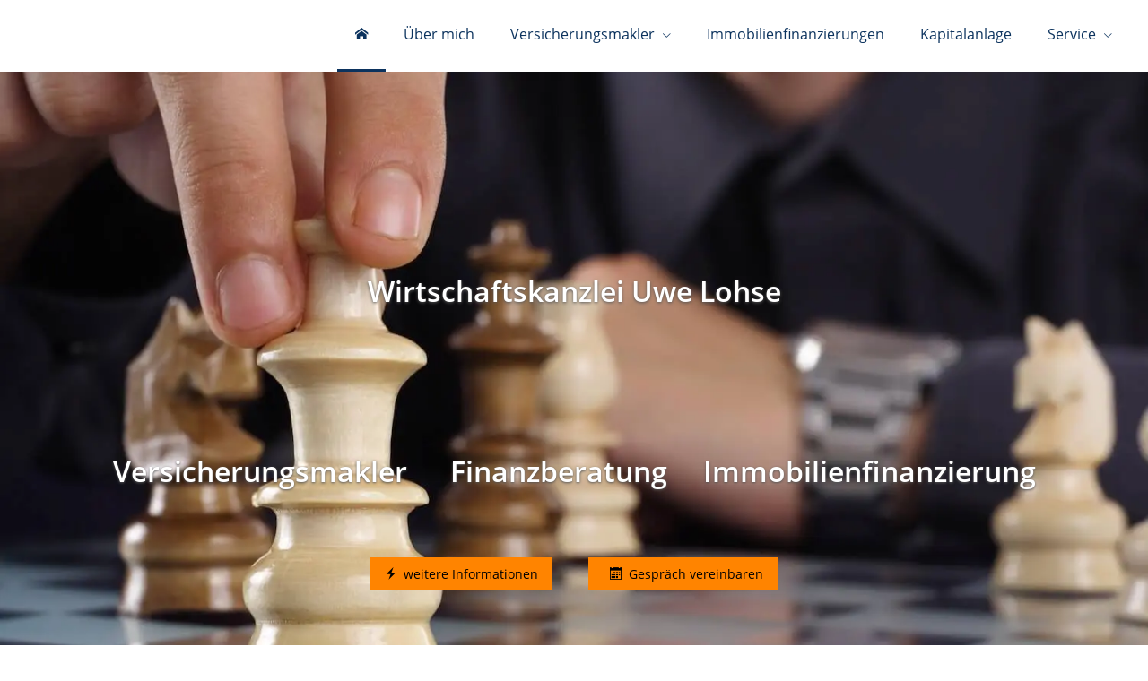

--- FILE ---
content_type: text/html; charset=utf-8
request_url: https://www.uwe-lohse.com/
body_size: 6085
content:
<!DOCTYPE html>
<html lang="de" itemscope itemtype="https://schema.org/WebPage">
<head>
<meta http-equiv="Content-Type" content="text/html; charset=utf-8" />
<title>Wirtschaftskanzlei Uwe Lohse - Ihr Versicherungsmakler in Dippoldiswalde - Home</title>

<meta name="referrer" content="strict-origin-when-cross-origin"><meta name="viewport" content="width=device-width, initial-scale=1 maximum-scale=1">
<meta name="generator" content="cm Homepage-Baukasten">
<!--[if IE]><meta http-equiv="X-UA-Compatible" content="IE=edge" /><![endif]-->
<link href="/content/minified.css.php?user=14552&landingpage=0&data=[base64]" rel="stylesheet" type="text/css" media="all"><link href="/content/minified.css.php?user=14552&landingpage=0&data=[base64]%3D" rel="stylesheet" type="text/css" media="all"><link rel="canonical" href="https://www.uwe-lohse.com"><meta property="og:url" content="https://www.uwe-lohse.com"><meta property="og:locale" content="de_DE"><meta property="og:type" content="website"><meta itemprop="name" content="Wirtschaftskanzlei Uwe Lohse &ndash; Uwe Lohse"><meta property="og:title" content="Wirtschaftskanzlei Uwe Lohse - Ihr Versicherungsmakler in Dippoldiswalde - Home"><meta property="og:description" content=""><meta property="og:image" content="https://content.digidor.de/content/images/facebook-standard.jpg"><meta property="og:image:width" content="600"><meta property="og:image:height" content="315">
<script data-ehcookieblocker-obligatory>
var googleMapsArray = [];
	var dontPlaceSubmenu = 1;

</script>
<script src="/content/js/minified.js.php?user=14552&landingpage=0&data=[base64]%3D%3D" charset="UTF-8" data-ehcookieblocker-obligatory></script><script src="/eh-content/empty.html" charset="UTF-8" data-ehcookieblocker="maps" data-ehcookieblocker-dependend-id="ehcookieblockerdependency_openstreetmaps" type="text/plaintext" data-ehcookieblocker-src="/content/js/leaflet.js?v=324872eb"></script>
<!--USER:14552--></head>

<body class=" small_header designtemplate183 motif0 resp page-434027 mainparent-page-0 parent-page-0 first_element_designstage ">
<div class="bt_skip_to_contentcontainer" style="position: fixed; top: -1000px;"><a href="#contentcontainer" class="submitbutton">direkt zum Seiteninhalt</a></div><div id="centercontainer" class=""><div id="pagewrap"><!--NEW_SIDEBAR_placeholder--><div id="pagecontainer"><div class="element_wrapper wrap_header"><div id="menutoggle"></div><div class="element_wrapper wrap_menu"><nav class="new_menu"><ul role="menubar" id="menu" class="menutype4 responsive_dontslide"><li role="none" class="menuitemactive firstitem" id="page-434027"><a role="menuitem" id="page-434027-link" aria-label="Home" href="index.html"><span class="only_icon"><span class="icon-home"></span></span></a><span class="submenutoggle"></span></li><li role="none" class="menuitem" id="page-434028"><a role="menuitem" id="page-434028-link" aria-label="Über mich" href="ueber_uns.html">Über mich</a><span class="submenutoggle"></span></li><li role="none" class="menuitem" id="page-434029"><a role="menuitem" id="page-434029-link" aria-label="Versicherungsmakler" href="privat.html" onclick="return false">Versicherungsmakler</a><span class="submenutoggle"></span><ul role="menu" aria-labelledby="page-434029-link"><li role="none" class="menusubitem firstitem" id="page-434030"><a role="menuitem" id="page-434030-link" aria-label="Gewerbe" href="gewerbe.html" onclick="return false">Gewerbe</a><span class="submenutoggle"></span><ul role="menu" aria-labelledby="page-434030-link"><li role="none" class="menusubitem firstitem" id="page-434069"><a role="menuitem" id="page-434069-link" aria-label="Inhaltsversicherung" href="inhaltsversicherung.html">Inhaltsversicherung</a><span class="submenutoggle"></span></li><li role="none" class="menusubitem" id="page-434070"><a role="menuitem" id="page-434070-link" aria-label="Betriebshaftpflicht" href="betriebshaftpflicht.html">Betriebshaftpflicht</a><span class="submenutoggle"></span></li><li role="none" class="menusubitem" id="page-434068"><a role="menuitem" id="page-434068-link" aria-label="Gewerbe-Rechtsschutz" href="gewerberechtsschutz.html">Gewerbe-Rechtsschutz</a><span class="submenutoggle"></span></li><li role="none" class="menusubitem lastitem" id="page-434067"><a role="menuitem" id="page-434067-link" aria-label="Betriebliche Altersversorgung" href="betriebliche_altersversorgung.html">Betriebliche Altersversorgung</a><span class="submenutoggle"></span></li></ul></li><li role="none" class="menusubitem" id="page-434034"><a role="menuitem" id="page-434034-link" aria-label="Krankenversicherung" href="krankenversicherung.html" onclick="return false">Krankenversicherung</a><span class="submenutoggle"></span><ul role="menu" aria-labelledby="page-434034-link"><li role="none" class="menusubitem firstitem" id="page-434039"><a role="menuitem" id="page-434039-link" aria-label="Private Krankenversicherung" href="private_krankenversicherung.html">Private Krankenversicherung</a><span class="submenutoggle"></span></li><li role="none" class="menusubitem" id="page-434040"><a role="menuitem" id="page-434040-link" aria-label="Krankenzusatzversicherung" href="krankenzusatzversicherung.html">Krankenzusatzversicherung</a><span class="submenutoggle"></span></li><li role="none" class="menusubitem" id="page-434041"><a role="menuitem" id="page-434041-link" aria-label="Gesetzliche Krankenversicherung" href="gesetzliche_krankenversicherung.html">Gesetzliche Krankenversicherung</a><span class="submenutoggle"></span></li><li role="none" class="menusubitem" id="page-434042"><a role="menuitem" id="page-434042-link" aria-label="Zahnzusatzversicherung" href="zahnzusatzversicherung.html">Zahnzusatzversicherung</a><span class="submenutoggle"></span></li><li role="none" class="menusubitem lastitem" id="page-434043"><a role="menuitem" id="page-434043-link" aria-label="Auslandskrankenversicherung" href="auslandskrankenversicherung.html">Auslandskrankenversicherung</a><span class="submenutoggle"></span></li></ul></li><li role="none" class="menusubitem" id="page-434035"><a role="menuitem" id="page-434035-link" aria-label="Berufsunfähigkeit & Unfall" href="berufsunfaehigkeit_unfall.html" onclick="return false">Berufsunfähigkeit & Unfall</a><span class="submenutoggle"></span><ul role="menu" aria-labelledby="page-434035-link"><li role="none" class="menusubitem firstitem" id="page-434044"><a role="menuitem" id="page-434044-link" aria-label="Berufsunfähigkeit" href="berufsunfaehigkeit.html">Berufsunfähigkeit</a><span class="submenutoggle"></span></li><li role="none" class="menusubitem" id="page-434045"><a role="menuitem" id="page-434045-link" aria-label="Grundfähigkeit" href="grundfaehigkeit.html">Grundfähigkeit</a><span class="submenutoggle"></span></li><li role="none" class="menusubitem" id="page-434046"><a role="menuitem" id="page-434046-link" aria-label="Schwere Krankheiten" href="schwere_krankheiten.html">Schwere Krankheiten</a><span class="submenutoggle"></span></li><li role="none" class="menusubitem lastitem" id="page-434047"><a role="menuitem" id="page-434047-link" aria-label="Unfallversicherung" href="unfallversicherung.html">Unfallversicherung</a><span class="submenutoggle"></span></li></ul></li><li role="none" class="menusubitem" id="page-434036"><a role="menuitem" id="page-434036-link" aria-label="Rente & Leben" href="rente_leben.html" onclick="return false">Rente & Leben</a><span class="submenutoggle"></span><ul role="menu" aria-labelledby="page-434036-link"><li role="none" class="menusubitem firstitem" id="page-434048"><a role="menuitem" id="page-434048-link" aria-label="Riester-Rente" href="riesterrente.html">Riester-Rente</a><span class="submenutoggle"></span></li><li role="none" class="menusubitem" id="page-434049"><a role="menuitem" id="page-434049-link" aria-label="Rürup-Rente" href="ruerup_rente.html">Rürup-Rente</a><span class="submenutoggle"></span></li><li role="none" class="menusubitem" id="page-434050"><a role="menuitem" id="page-434050-link" aria-label="Rentenversicherung" href="rentenversicherung.html">Rentenversicherung</a><span class="submenutoggle"></span></li><li role="none" class="menusubitem" id="page-434051"><a role="menuitem" id="page-434051-link" aria-label="Betriebl. Altersvorsorge" href="betriebl_altersvorsorge.html">Betriebl. Altersvorsorge</a><span class="submenutoggle"></span></li><li role="none" class="menusubitem" id="page-434053"><a role="menuitem" id="page-434053-link" aria-label="Risikolebensversicherung" href="risikolebensversicherung.html">Risikolebensversicherung</a><span class="submenutoggle"></span></li><li role="none" class="menusubitem lastitem" id="page-434054"><a role="menuitem" id="page-434054-link" aria-label="Pflegeversicherung" href="pflegeversicherung.html">Pflegeversicherung</a><span class="submenutoggle"></span></li></ul></li><li role="none" class="menusubitem" id="page-434037"><a role="menuitem" id="page-434037-link" aria-label="Kfz-Versicherung" href="kfzversicherung.html" onclick="return false">Kfz-Versicherung</a><span class="submenutoggle"></span><ul role="menu" aria-labelledby="page-434037-link"><li role="none" class="menusubitem firstitem" id="page-434055"><a role="menuitem" id="page-434055-link" aria-label="Autoversicherung" href="autoversicherung.html">Autoversicherung</a><span class="submenutoggle"></span></li><li role="none" class="menusubitem lastitem" id="page-434056"><a role="menuitem" id="page-434056-link" aria-label="Motorradversicherung" href="motorradversicherung.html">Motorradversicherung</a><span class="submenutoggle"></span></li></ul></li><li role="none" class="menusubitem lastitem" id="page-434038"><a role="menuitem" id="page-434038-link" aria-label="Heim, Recht & Haftung" href="heim_recht_haftung.html" onclick="return false">Heim, Recht & Haftung</a><span class="submenutoggle"></span><ul role="menu" aria-labelledby="page-434038-link"><li role="none" class="menusubitem firstitem" id="page-434057"><a role="menuitem" id="page-434057-link" aria-label="Privathaftpflicht" href="privathaftpflicht.html">Privathaftpflicht</a><span class="submenutoggle"></span></li><li role="none" class="menusubitem" id="page-434058"><a role="menuitem" id="page-434058-link" aria-label="Tierhalterhaftpflicht" href="tierhalterhaftpflicht.html">Tierhalterhaftpflicht</a><span class="submenutoggle"></span></li><li role="none" class="menusubitem" id="page-434059"><a role="menuitem" id="page-434059-link" aria-label="Rechtsschutzversicherung" href="rechtsschutzversicherung.html">Rechtsschutzversicherung</a><span class="submenutoggle"></span></li><li role="none" class="menusubitem" id="page-434060"><a role="menuitem" id="page-434060-link" aria-label="Hausratversicherung" href="hausratversicherung.html">Hausratversicherung</a><span class="submenutoggle"></span></li><li role="none" class="menusubitem" id="page-434061"><a role="menuitem" id="page-434061-link" aria-label="Gebäudeversicherung" href="gebaeudeversicherung.html">Gebäudeversicherung</a><span class="submenutoggle"></span></li><li role="none" class="menusubitem" id="page-434062"><a role="menuitem" id="page-434062-link" aria-label="Haus- und Grund-Haftpflicht" href="haus_und_grundhaftpflicht.html">Haus- und Grund-Haftpflicht</a><span class="submenutoggle"></span></li><li role="none" class="menusubitem" id="page-434063"><a role="menuitem" id="page-434063-link" aria-label="Gewässerschadenhaftpflicht" href="gewaesserschadenhaftpflicht.html">Gewässerschadenhaftpflicht</a><span class="submenutoggle"></span></li><li role="none" class="menusubitem" id="page-434064"><a role="menuitem" id="page-434064-link" aria-label="Photovoltaikversicherung" href="photovoltaikversicherung.html">Photovoltaikversicherung</a><span class="submenutoggle"></span></li><li role="none" class="menusubitem lastitem" id="page-434065"><a role="menuitem" id="page-434065-link" aria-label="Reiseversicherung" href="reiseversicherung.html">Reiseversicherung</a><span class="submenutoggle"></span></li></ul></li></ul></li><li role="none" class="menuitem" id="page-434392"><a role="menuitem" id="page-434392-link" aria-label="Immobilienfinanzierungen" href="immobilienfinanzierungen-434392.html">Immobilienfinanzierungen</a><span class="submenutoggle"></span></li><li role="none" class="menuitem" id="page-434391"><a role="menuitem" id="page-434391-link" aria-label="Kapitalanlage" href="kapitalanlage-434391.html">Kapitalanlage</a><span class="submenutoggle"></span></li><li role="none" class="menuitem lastitem" id="page-434031"><a role="menuitem" id="page-434031-link" aria-label="Service" href="service.html" onclick="return false">Service</a><span class="submenutoggle"></span><ul role="menu" aria-labelledby="page-434031-link"><li role="none" class="menusubitem firstitem" id="page-441043"><a role="menuitem" id="page-441043-link" aria-label="Kontakt" href="kontakt-441043.html">Kontakt</a><span class="submenutoggle"></span></li><li role="none" class="menusubitem" id="page-434071"><a role="menuitem" id="page-434071-link" aria-label="Schaden melden" href="schaden_melden.html">Schaden melden</a><span class="submenutoggle"></span></li><li role="none" class="menusubitem" id="page-434072"><a role="menuitem" id="page-434072-link" aria-label="Daten ändern" href="daten_aendern.html">Daten ändern</a><span class="submenutoggle"></span></li><li role="none" class="menusubitem lastitem" id="page-434073"><a role="menuitem" id="page-434073-link" aria-label="Termin vereinbaren" href="termin_vereinbaren.html">Termin vereinbaren</a><span class="submenutoggle"></span></li></ul></li></ul></nav></div><header><div id="titleback"><div id="titlecontainer"><div class="pagetitle">Home</div></div></div></header></div><div id="contentcontainer"><!--###maincontent### begin --><div class="element_wrapper wrap_cmod wrap_designstage first  fullsize mobile_fullsize"><div id="cmod_813726" class="cmod cmod_designstage  fullsize mobile_fullsize first"><!--contentelement start--><div class="cmod_wrapper"><div class="designstage_type_image designstage_background_transition_fade with_light_text_shadow" id="designstage_element_19937"><div class="designstage_background"></div><div class="designstage_text center"><h2> </h2>
<h2> </h2>
<h2> </h2>
<h1><span style="font-size: 32px; color: #ffffff;">Wirtschaftskanzlei Uwe Lohse</span> </h1>
<h2> </h2>
<h2> </h2>
<h2><span style="color: #ffffff;"><span style="font-size: 32px;"><strong>Versicherungsmakler      Finanzberatung     Immobilienfinanzierung</strong></span><br></span></h2>
<p> </p>
<p><a href="ueber_uns.html" class="submitbutton"> <span style="font-size: 1em;"><span class="mceNonEditable icon-power"> </span></span>weitere Informationen </a>          <a href="index.php?landingpage=&module=pages&action=editmodule&showpage=434027&item=813726&type=designstage&step=1" data-mce-iconclass="icon-calendar" role="option" tabindex="-1"></a><a href="termin_vereinbaren.html" class="submitbutton">  <span style="font-size: 1em;"><span class="mceNonEditable icon-calendar"> </span></span>Gespräch vereinbaren</a></p>
<p> </p>
<p> </p></div></div><div class="designstage_scrolldown_arrow" tabindex="0" role="button" aria-label="Herunterscrollen"><div class="designstage_scrolldown_arrow_anchor"></div><span class="designstage_arrowcontainer"><span class="designstage_arrowicon"> </span></span></div></div><hr><!--contentelement end--></div></div><div class="element_wrapper wrap_cmod wrap_owncont "><div id="cmod_813728" class="cmod cmod_owncont"><!--contentelement start--><div class="cmod_wrapper"><h1>Herzlich willkommen in der Wirtschaftskanzlei Uwe Lohse  Dippoldiswalde</h1><p>Schön, dass ich Sie auf meiner Seite begrüßen darf.</p>
<p>Versicherung und Miete, Steuern und Inflation &ndash;einen Haushalt optimal zu führen, ist in jeder Hinsicht eine große Herausforderung. Diese Erfahrung haben Sie sicher auch schon gemacht. Gerade die finanziellen Aspekte spielen dabei eine große Rolle. Zum einen möchte man bestmöglich abgesichert sein, zum anderen sollten auch Reserven vorhanden sein, um sich das eine oder andere gönnen zu können. Dabei ist die Führung eines Haushalts der eines kleinen Unternehmens gar nicht so unähnlich. Es gibt Einnahmen und Ausgaben, Anlagen und Abschläge, Zinsen und Prozente und schließlich viel Papierkram. Um dies alles im Blick zu behalten, braucht man schon eine Menge Zeit und Geduld.</p>
<p>Letztlich ist es das große Ziel eines jeden Haushaltes  Kosten zu senken, Steuern zu optimieren, Gewinne zu steigern oder staatliche Zuschüsse bestmöglich zu nutzen.</p>
<p>Und so, wie jedes große Unternehmen für diese Bereiche einen Wirtschaftsberater nutzt und einsetzt, sollte auch das &bdquo;Unternehmen Haushalt&ldquo; einen erfahrenen Finanzberater als Partner an der Seite haben, dem man vertrauen kann.</p>
<p>Ich sehe mich als Ihr Partner für Ihre Finanz- und Vorsorgeplanung und baue auf eine langjährige Zusammenarbeit. Meine Aufgabe ist es, Ihnen ein Konzept an die Hand zu geben, das Ihnen jetzt, in Zukunft und in stürmischen Zeiten ein zumindest finanziell sorgenfreies Leben ermöglicht. Dieses Konzept ist auf Ihren Bedarf zugeschnitten und wird komplett individuell erstellt. Regelmäßig werden die Angebote unterschiedlicher Versicherungsgesellschaften und Banken hinsichtlich ihres Leistungsumfanges von mir geprüft und verglichen. Diese Freiheit und Unabhängigkeit von Banken und Versicherungen ist die Basis meiner Arbeit und Ihr Vorteil.</p>
<p><br><span class="handwriting" style="font-size: 32px; color: #135096;"><strong>Uwe Lohse</strong></span></p><div class="cmod_bottom"></div></div><hr><!--contentelement end--></div></div><div class="element_wrapper wrap_cmod wrap_contact last "><div id="cmod_828635" class="cmod cmod_contact "><!--contentelement start--><h2>Hier finden sie mein Büro</h2><div class="cmod_wrapper"><script data-ehcookieblocker="maps" data-ehcookieblocker-dependend-from="ehcookieblockerdependency_openstreetmaps" type="text/plaintext" data-ehcookieblocker-encoding="base64">[base64]</script><div id="map_canvas_3420" class="map_canvas" style="width:100%; height:300px;" data-ehcookieblocker="maps"></div></div><hr><!--contentelement end--></div></div><div class="element_wrapper wrap_socialmedia"><div class="socialmedia_bookmarks">Seite teilen: <a href="whatsapp://send?text=http%3A%2F%2Fwww.uwe-lohse.com" target="_blank" class="socialmedia_bookmarks_whatsapp" title="Teilen mit WhatsApp"><span class="title">Teilen mit WhatsApp</span></a></div></div><!--###maincontent### end --><div class="contentcontainer_endclear"></div></div><footer><div id="footercontainer"><a href="impressum-434032.html" class="footerlink imprint" data-footerlink="imprint">Impressum</a><span class="dot"> · </span><a href="datenschutz-0-p11.html" class="footerlink privacy" data-footerlink="privacy">Datenschutz</a><span class="dot"> · </span><a href="content/erstinformation-154e5252.pdf?v=0" target="_blank" class="footerlink firstinfo" data-footerlink="firstinfo">Erstinformation</a><span class="dot"> · </span><a href="beschwerden-434032-p4.html" class="footerlink complaintmanagement" data-footerlink="complaintmanagement">Beschwerden</a><span class="dot"> · </span><a href="#" onclick="return digidor.cookieblocker.openCookieOverlay();" class="footerlink cookies" data-footerlink="cookies">Cookies</a>			
			<div id="cookie_warning_placeholder" class="cookie_warning_optin"></div>
			<div id="cookie_warning" class="cookie_warning_optin" data-cookieblocker-relevant-categories="other|maps|calc">
				<div class="cookie_warning_inner">
					<div class="cookie_warning_text">
						Diese Website verwendet Cookies. Einige Cookies sind f&uuml;r den Betrieb der Website unbedingt erforderlich. Andere Cookies sind optional und erweitern den Funktionsumfang. Sie k&ouml;nnen Ihre Einwilligung jederzeit widerrufen. N&auml;here Informationen finden Sie in der <a href="datenschutz-0-p11.html#dse_cookies" class="dselink">Datenschutzerkl&auml;rung</a>.					</div>
					
					<a href="#" role="button" onclick="digidor.cookieblocker.activateCookiesWithCategoryOrDependend( 'all' ); digidor.cookieblocker.storeCookiesWithCategoryAndValidity( 'all', 365 ); return digidor.cookieblocker.maybeRefreshAfterCookieChange();" class="bt_cookie_warning_optin">alle Cookies erlauben</a>
					<a href="#" role="button" onclick="digidor.cookieblocker.activateCookiesWithCategoryOrDependend( 'none' ); return digidor.cookieblocker.storeCookiesWithCategoryAndValidity( 'none', 1 );" class="bt_cookie_warning_obligatory">nur notwendige Cookies</a>
					<a href="#" role="button" onclick="return digidor.cookieblocker.openCookieOverlay();" class="bt_cookie_warning_options">weitere Einstellungen</a>
					
										
				</div>
			</div>
			
			</div></footer></div><div class="use-bootstrap-v5" id="global_bootstrap_container"></div><div class="use-bootstrap-v5" id="modalContainer"></div></div></div><div id="tooltip"> </div><div class="overlay_white_480" id="overlay_480"><div class="contentWrap"></div></div><div class="overlay_white_480" id="overlay_480i"><div class="contentWrap"></div></div><div class="overlay_white_800" id="overlay_800"><div class="contentWrap"></div></div><div class="overlay_white_950" id="overlay_950"><div class="contentWrap"></div></div><div class="overlay_resize_800" id="overlay_resize_800"><div class="contentWrap"></div></div><div class="overlay_resize_950" id="overlay_resize_950"><div class="contentWrap"></div></div><div class="overlay_variable" id="overlay_variable"><div class="contentWrap"></div></div><div class="alert_mask" style="display: none;"><div class="alert_container" id="cmhp_alert"><div class="alert_content"></div><div class="alert_button"><a href="#" onclick="return hideAlert();" class="submitbutton">OK</a></div></div></div>
			
<script src="/eh-content/stat/track.php?mode=js&amp;user_id=14552" data-ehcookieblocker-obligatory></script>
<noscript><img src="/eh-content/stat/track.php?user_id=14552" alt="" width="1" height="1" /></noscript>


</body>
</html>

--- FILE ---
content_type: text/css
request_url: https://www.uwe-lohse.com/content/minified.css.php?user=14552&landingpage=0&data=W3sidCI6MiwiaSI6MzAsInAiOnsidXNlciI6MTQ1NTIsImxhbmRpbmdwYWdlIjowLCJjb250ZW50X293bmVyX3VzZXIiOjE0NTUyLCJlbGVtZW50X2lkIjo4MTM3MjYsInNhdmVfdGltZSI6MTYxNzExODY2NiwiY2FjaGluZ190aW1lIjoiIn0sImMiOiIwZTgxNzhhYSJ9LHsidCI6MiwiaSI6NjYsInAiOltdLCJjIjoiYjMzNTIwNWYifV0%3D
body_size: 3270
content:
@charset "UTF-8";#cmod_813726.designstage_in_viewport .cmod_wrapper .designstage_text *{-webkit-backface-visibility:hidden;-webkit-animation-iteration-count:1;-webkit-animation-timing-function:linear;-webkit-animation-name:titleAnimation12639;-webkit-animation-duration:5s;-moz-animation-iteration-count:1;-moz-animation-timing-function:linear;-moz-animation-name:titleAnimation12639;-moz-animation-duration:5s;-o-animation-iteration-count:1;-o-animation-timing-function:linear;-o-animation-name:titleAnimation12639;-o-animation-duration:5s;-ms-animation-iteration-count:1;-ms-animation-timing-function:linear;-ms-animation-name:titleAnimation12639;-ms-animation-duration:5s;animation-iteration-count:1;animation-timing-function:linear;animation-name:titleAnimation12639;animation-duration:5s}#designstage_element_19937.with_bold_text_shadow div,#designstage_element_19937.with_bold_text_shadow a:not(.submitbutton,.bigsubmitbutton),#designstage_element_19937.with_bold_text_shadow a:not(.submitbutton,.bigsubmitbutton):hover,#designstage_element_19937.with_bold_text_shadow p,#designstage_element_19937.with_bold_text_shadow span:not(.mceNonEditable):not(a.submitbutton span):not(a.bigsubmitbutton span),#designstage_element_19937.with_bold_text_shadow h1,#designstage_element_19937.with_bold_text_shadow h2,#designstage_element_19937.with_bold_text_shadow h3,#designstage_element_19937.with_bold_text_shadow h4,#designstage_element_19937.with_bold_text_shadow h5,#designstage_element_19937.with_bold_text_shadow li,#designstage_element_19937.with_light_text_shadow div,#designstage_element_19937.with_light_text_shadow a:not(.submitbutton,.bigsubmitbutton),#designstage_element_19937.with_light_text_shadow a:not(.submitbutton,.bigsubmitbutton):hover,#designstage_element_19937.with_light_text_shadow p,#designstage_element_19937.with_light_text_shadow span:not(.mceNonEditable):not(a.submitbutton span):not(a.bigsubmitbutton span),#designstage_element_19937.with_light_text_shadow h1,#designstage_element_19937.with_light_text_shadow h2,#designstage_element_19937.with_light_text_shadow h3,#designstage_element_19937.with_light_text_shadow h4,#designstage_element_19937.with_light_text_shadow h5,#designstage_element_19937.with_light_text_shadow li{color:#fff}#designstage_element_19937 .designstage_milkyglass div,#designstage_element_19937 .designstage_milkyglass a:not(.submitbutton,.bigsubmitbutton),#designstage_element_19937 .designstage_milkyglass a:not(.submitbutton,.bigsubmitbutton):hover,#designstage_element_19937 .designstage_milkyglass p,#designstage_element_19937 .designstage_milkyglass span:not(.mceNonEditable):not(a.submitbutton span):not(a.bigsubmitbutton span),#designstage_element_19937 .designstage_milkyglass h1,#designstage_element_19937 .designstage_milkyglass h2,#designstage_element_19937 .designstage_milkyglass h3,#designstage_element_19937 .designstage_milkyglass h4,#designstage_element_19937 .designstage_milkyglass h5,#designstage_element_19937 .designstage_milkyglass li,#designstage_element_19937 .designstage_milkyglass li:before{color:#333}#designstage_element_19937 .rating_seal .rating_summary .rating_entry{color:#333}#designstage_element_19937 .rating_seal .rating_summary .rating_text *{color:#777!important}#designstage_element_19937 .designstage_background{background-position:center center}.modernizr-no-webp #designstage_element_19937 .designstage_background{background-image:url(images/designstage/12_2000.jpg?save_time=1582889857)}.modernizr-webp #designstage_element_19937 .designstage_background{background-image:url(images/designstage/12_2000.webp?save_time=1582889857)}@media only screen and (max-width:1500px) and (max-height:927px){.modernizr-no-webp #designstage_element_19937 .designstage_background{background-image:url(images/designstage/12_1500.jpg?save_time=1582889857)}.modernizr-webp #designstage_element_19937 .designstage_background{background-image:url(images/designstage/12_1500.webp?save_time=1582889857)}}@media only screen and (max-width:1000px) and (max-height:618px){.modernizr-no-webp #designstage_element_19937 .designstage_background{background-image:url(images/designstage/12_1000.jpg?save_time=1582889857)}.modernizr-webp #designstage_element_19937 .designstage_background{background-image:url(images/designstage/12_1000.webp?save_time=1582889857)}}@media only screen and (max-width:500px) and (max-height:309px){.modernizr-no-webp #designstage_element_19937 .designstage_background{background-image:url(images/designstage/12_500.jpg?save_time=1582889857)}.modernizr-webp #designstage_element_19937 .designstage_background{background-image:url(images/designstage/12_500.webp?save_time=1582889857)}}@-webkit-keyframes titleAnimation12639{0%{opacity:0}33%{opacity:1}100%{opacity:1}}@-moz-keyframes titleAnimation12639{0%{opacity:0}33%{opacity:1}100%{opacity:1}}@-o-keyframes titleAnimation12639{0%{opacity:0}33%{opacity:1}100%{opacity:1}}@-ms-keyframes titleAnimation12639{0%{opacity:0}33%{opacity:1}100%{opacity:1}}@keyframes titleAnimation12639{0%{opacity:0}33%{opacity:1}100%{opacity:1}}.leaflet-pane,.leaflet-tile,.leaflet-marker-icon,.leaflet-marker-shadow,.leaflet-tile-container,.leaflet-pane>svg,.leaflet-pane>canvas,.leaflet-zoom-box,.leaflet-image-layer,.leaflet-layer{position:absolute;left:0;top:0}.leaflet-container{overflow:hidden}.leaflet-tile,.leaflet-marker-icon,.leaflet-marker-shadow{-webkit-user-select:none;-moz-user-select:none;user-select:none;-webkit-user-drag:none}.leaflet-tile::selection{background:transparent}.leaflet-safari .leaflet-tile{image-rendering:-webkit-optimize-contrast}.leaflet-safari .leaflet-tile-container{width:1600px;height:1600px;-webkit-transform-origin:0 0}.leaflet-marker-icon,.leaflet-marker-shadow{display:block}.leaflet-container .leaflet-overlay-pane svg{max-width:none!important;max-height:none!important}.leaflet-container .leaflet-marker-pane img,.leaflet-container .leaflet-shadow-pane img,.leaflet-container .leaflet-tile-pane img,.leaflet-container img.leaflet-image-layer,.leaflet-container .leaflet-tile{max-width:none!important;max-height:none!important;width:auto;padding:0}.leaflet-container.leaflet-touch-zoom{-ms-touch-action:pan-x pan-y;touch-action:pan-x pan-y}.leaflet-container.leaflet-touch-drag{-ms-touch-action:pinch-zoom;touch-action:none;touch-action:pinch-zoom}.leaflet-container.leaflet-touch-drag.leaflet-touch-zoom{-ms-touch-action:none;touch-action:none}.leaflet-container{-webkit-tap-highlight-color:transparent}.leaflet-container a{-webkit-tap-highlight-color:rgba(51,181,229,.4)}.leaflet-tile{filter:inherit;visibility:hidden}.leaflet-tile-loaded{visibility:inherit}.leaflet-zoom-box{width:0;height:0;-moz-box-sizing:border-box;box-sizing:border-box;z-index:80}.leaflet-overlay-pane svg{-moz-user-select:none}.leaflet-pane{z-index:40}.leaflet-tile-pane{z-index:20}.leaflet-overlay-pane{z-index:40}.leaflet-shadow-pane{z-index:50}.leaflet-marker-pane{z-index:60}.leaflet-tooltip-pane{z-index:65}.leaflet-popup-pane{z-index:70}.leaflet-map-pane canvas{z-index:10}.leaflet-map-pane svg{z-index:20}.leaflet-vml-shape{width:1px;height:1px}.lvml{behavior:url(#default#VML);display:inline-block;position:absolute}.leaflet-control{position:relative;z-index:80;pointer-events:visiblePainted;pointer-events:auto}.leaflet-top,.leaflet-bottom{position:absolute;z-index:99;pointer-events:none}.leaflet-top{top:0}.leaflet-right{right:0}.leaflet-bottom{bottom:0}.leaflet-left{left:0}.leaflet-control{float:left;clear:both}.leaflet-right .leaflet-control{float:right}.leaflet-top .leaflet-control{margin-top:10px}.leaflet-bottom .leaflet-control{margin-bottom:10px}.leaflet-left .leaflet-control{margin-left:10px}.leaflet-right .leaflet-control{margin-right:10px}.leaflet-fade-anim .leaflet-popup{opacity:0;-webkit-transition:opacity 0.2s linear;-moz-transition:opacity 0.2s linear;transition:opacity 0.2s linear}.leaflet-fade-anim .leaflet-map-pane .leaflet-popup{opacity:1}.leaflet-zoom-animated{-webkit-transform-origin:0 0;-ms-transform-origin:0 0;transform-origin:0 0}svg.leaflet-zoom-animated{will-change:transform}.leaflet-zoom-anim .leaflet-zoom-animated{-webkit-transition:-webkit-transform 0.25s cubic-bezier(0,0,.25,1);-moz-transition:-moz-transform 0.25s cubic-bezier(0,0,.25,1);transition:transform 0.25s cubic-bezier(0,0,.25,1)}.leaflet-zoom-anim .leaflet-tile,.leaflet-pan-anim .leaflet-tile{-webkit-transition:none;-moz-transition:none;transition:none}.leaflet-zoom-anim .leaflet-zoom-hide{visibility:hidden}.leaflet-interactive{cursor:pointer}.leaflet-grab{cursor:-webkit-grab;cursor:-moz-grab;cursor:grab}.leaflet-crosshair,.leaflet-crosshair .leaflet-interactive{cursor:crosshair}.leaflet-popup-pane,.leaflet-control{cursor:auto}.leaflet-dragging .leaflet-grab,.leaflet-dragging .leaflet-grab .leaflet-interactive,.leaflet-dragging .leaflet-marker-draggable{cursor:move;cursor:-webkit-grabbing;cursor:-moz-grabbing;cursor:grabbing}.leaflet-marker-icon,.leaflet-marker-shadow,.leaflet-image-layer,.leaflet-pane>svg path,.leaflet-tile-container{pointer-events:none}.leaflet-marker-icon.leaflet-interactive,.leaflet-image-layer.leaflet-interactive,.leaflet-pane>svg path.leaflet-interactive,svg.leaflet-image-layer.leaflet-interactive path{pointer-events:visiblePainted;pointer-events:auto}.leaflet-container{background:#ddd;outline-offset:1px}.leaflet-container a{color:#0078A8}.leaflet-zoom-box{border:2px dotted #38f;background:rgba(255,255,255,.5)}.leaflet-container{font-family:"Helvetica Neue",Arial,Helvetica,sans-serif;font-size:12px;font-size:.75rem;line-height:1.5}.leaflet-bar{box-shadow:0 1px 5px rgba(0,0,0,.65);border-radius:4px}.leaflet-bar a{background-color:#fff;border-bottom:1px solid #ccc;width:26px;height:26px;line-height:26px;display:block;text-align:center;text-decoration:none;color:#000}.leaflet-bar a,.leaflet-control-layers-toggle{background-position:50% 50%;background-repeat:no-repeat;display:block}.leaflet-bar a:hover,.leaflet-bar a:focus{background-color:#f4f4f4}.leaflet-bar a:first-child{border-top-left-radius:4px;border-top-right-radius:4px}.leaflet-bar a:last-child{border-bottom-left-radius:4px;border-bottom-right-radius:4px;border-bottom:none}.leaflet-bar a.leaflet-disabled{cursor:default;background-color:#f4f4f4;color:#bbb}.leaflet-touch .leaflet-bar a{width:30px;height:30px;line-height:30px}.leaflet-touch .leaflet-bar a:first-child{border-top-left-radius:2px;border-top-right-radius:2px}.leaflet-touch .leaflet-bar a:last-child{border-bottom-left-radius:2px;border-bottom-right-radius:2px}.leaflet-control-zoom-in,.leaflet-control-zoom-out{font:bold 18px 'Lucida Console',Monaco,monospace;text-indent:1px}.leaflet-touch .leaflet-control-zoom-in,.leaflet-touch .leaflet-control-zoom-out{font-size:22px}.leaflet-control-layers{box-shadow:0 1px 5px rgba(0,0,0,.4);background:#fff;border-radius:5px}.leaflet-control-layers-toggle{background-image:url(images/layers.png);width:36px;height:36px}.leaflet-retina .leaflet-control-layers-toggle{background-image:url(images/layers-2x.png);background-size:26px 26px}.leaflet-touch .leaflet-control-layers-toggle{width:44px;height:44px}.leaflet-control-layers .leaflet-control-layers-list,.leaflet-control-layers-expanded .leaflet-control-layers-toggle{display:none}.leaflet-control-layers-expanded .leaflet-control-layers-list{display:block;position:relative}.leaflet-control-layers-expanded{padding:6px 10px 6px 6px;color:#333;background:#fff}.leaflet-control-layers-scrollbar{overflow-y:scroll;overflow-x:hidden;padding-right:5px}.leaflet-control-layers-selector{margin-top:2px;position:relative;top:1px}.leaflet-control-layers label{display:block;font-size:13px;font-size:1.08333em}.leaflet-control-layers-separator{height:0;border-top:1px solid #ddd;margin:5px -10px 5px -6px}.leaflet-default-icon-path{background-image:url(images/marker-icon.png)}.leaflet-container .leaflet-control-attribution{background:#fff;background:rgba(255,255,255,.8);margin:0}.leaflet-control-attribution,.leaflet-control-scale-line{padding:0 5px;color:#333;line-height:1.4}.leaflet-control-attribution a{text-decoration:none}.leaflet-control-attribution a:hover,.leaflet-control-attribution a:focus{text-decoration:underline}.leaflet-attribution-flag{display:inline!important;vertical-align:baseline!important;width:1em;height:.6669em}.leaflet-left .leaflet-control-scale{margin-left:5px}.leaflet-bottom .leaflet-control-scale{margin-bottom:5px}.leaflet-control-scale-line{border:2px solid #777;border-top:none;line-height:1.1;padding:2px 5px 1px;white-space:nowrap;overflow:hidden;-moz-box-sizing:border-box;box-sizing:border-box;background:#fff;background:rgba(255,255,255,.5)}.leaflet-control-scale-line:not(:first-child){border-top:2px solid #777;border-bottom:none;margin-top:-2px}.leaflet-control-scale-line:not(:first-child):not(:last-child){border-bottom:2px solid #777}.leaflet-touch .leaflet-control-attribution,.leaflet-touch .leaflet-control-layers,.leaflet-touch .leaflet-bar{box-shadow:none}.leaflet-touch .leaflet-control-layers,.leaflet-touch .leaflet-bar{border:2px solid rgba(0,0,0,.2);background-clip:padding-box}.leaflet-popup{position:absolute;text-align:center;margin-bottom:20px}.leaflet-popup-content-wrapper{padding:1px;text-align:left;border-radius:12px}.leaflet-popup-content{margin:13px 24px 13px 20px;line-height:1.3;font-size:13px;font-size:1.08333em;min-height:1px}.leaflet-popup-content p{margin:17px 0;margin:1.3em 0}.leaflet-popup-tip-container{width:40px;height:20px;position:absolute;left:50%;margin-top:-1px;margin-left:-20px;overflow:hidden;pointer-events:none}.leaflet-popup-tip{width:17px;height:17px;padding:1px;margin:-10px auto 0;pointer-events:auto;-webkit-transform:rotate(45deg);-moz-transform:rotate(45deg);-ms-transform:rotate(45deg);transform:rotate(45deg)}.leaflet-popup-content-wrapper,.leaflet-popup-tip{background:#fff;color:#333;box-shadow:0 3px 14px rgba(0,0,0,.4)}.leaflet-container a.leaflet-popup-close-button{position:absolute;top:0;right:0;border:none;text-align:center;width:24px;height:24px;font:16px/24px Tahoma,Verdana,sans-serif;color:#757575;text-decoration:none;background:transparent}.leaflet-container a.leaflet-popup-close-button:hover,.leaflet-container a.leaflet-popup-close-button:focus{color:#585858}.leaflet-popup-scrolled{overflow:auto}.leaflet-oldie .leaflet-popup-content-wrapper{-ms-zoom:1}.leaflet-oldie .leaflet-popup-tip{width:24px;margin:0 auto;-ms-filter:"progid:DXImageTransform.Microsoft.Matrix(M11=0.70710678, M12=0.70710678, M21=-0.70710678, M22=0.70710678)";filter:progid:DXImageTransform.Microsoft.Matrix(M11=0.70710678,M12=0.70710678,M21=-0.70710678,M22=0.70710678)}.leaflet-oldie .leaflet-control-zoom,.leaflet-oldie .leaflet-control-layers,.leaflet-oldie .leaflet-popup-content-wrapper,.leaflet-oldie .leaflet-popup-tip{border:1px solid #999}.leaflet-div-icon{background:#fff;border:1px solid #666}.leaflet-tooltip{position:absolute;padding:6px;background-color:#fff;border:1px solid #fff;border-radius:3px;color:#222;white-space:nowrap;-webkit-user-select:none;-moz-user-select:none;-ms-user-select:none;user-select:none;pointer-events:none;box-shadow:0 1px 3px rgba(0,0,0,.4)}.leaflet-tooltip.leaflet-interactive{cursor:pointer;pointer-events:auto}.leaflet-tooltip-top:before,.leaflet-tooltip-bottom:before,.leaflet-tooltip-left:before,.leaflet-tooltip-right:before{position:absolute;pointer-events:none;border:6px solid transparent;background:transparent;content:""}.leaflet-tooltip-bottom{margin-top:6px}.leaflet-tooltip-top{margin-top:-6px}.leaflet-tooltip-bottom:before,.leaflet-tooltip-top:before{left:50%;margin-left:-6px}.leaflet-tooltip-top:before{bottom:0;margin-bottom:-12px;border-top-color:#fff}.leaflet-tooltip-bottom:before{top:0;margin-top:-12px;margin-left:-6px;border-bottom-color:#fff}.leaflet-tooltip-left{margin-left:-6px}.leaflet-tooltip-right{margin-left:6px}.leaflet-tooltip-left:before,.leaflet-tooltip-right:before{top:50%;margin-top:-6px}.leaflet-tooltip-left:before{right:0;margin-right:-12px;border-left-color:#fff}.leaflet-tooltip-right:before{left:0;margin-left:-12px;border-right-color:#fff}@media print{.leaflet-control{-webkit-print-color-adjust:exact;print-color-adjust:exact}}